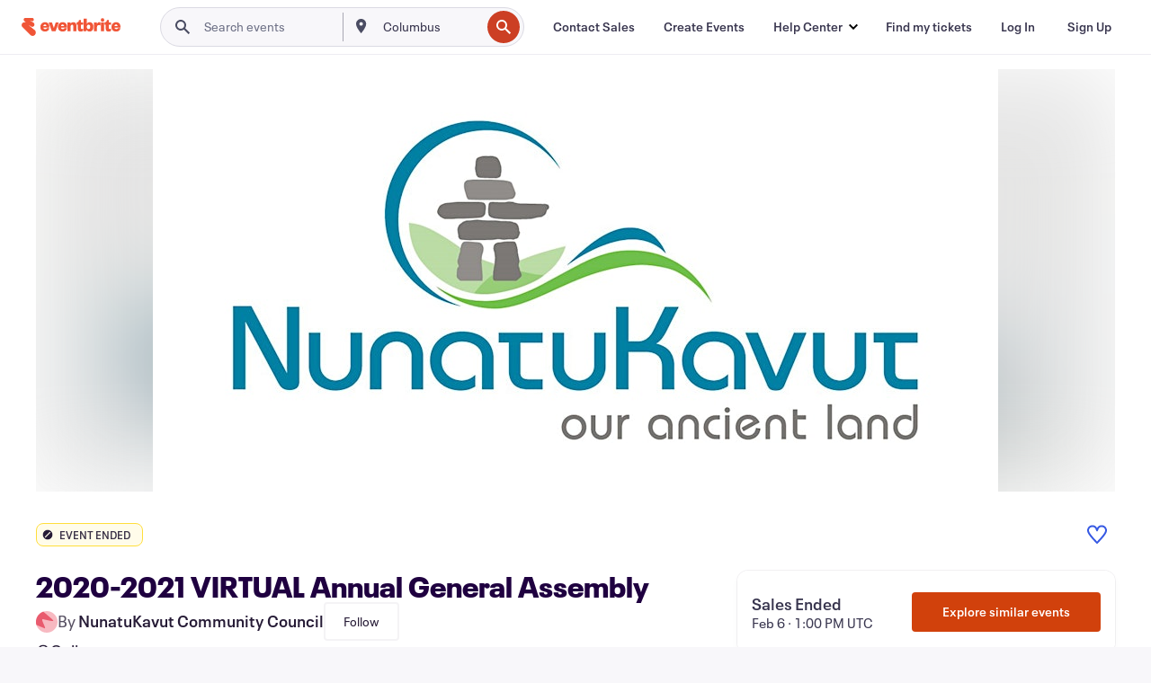

--- FILE ---
content_type: text/javascript; charset=utf-8
request_url: https://app.link/_r?sdk=web2.86.5&branch_key=key_live_epYrpbv3NngOvWj47OM81jmgCFkeYUlx&callback=branch_callback__0
body_size: 70
content:
/**/ typeof branch_callback__0 === 'function' && branch_callback__0("1541607738197382172");